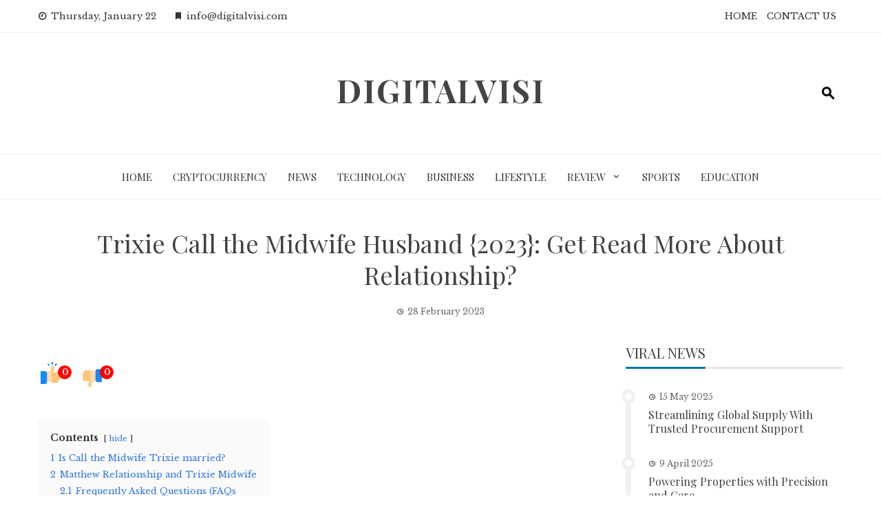

--- FILE ---
content_type: text/html; charset=UTF-8
request_url: https://digitalvisi.com/trixie-call-the-midwife-husband/
body_size: 19234
content:
<!DOCTYPE html>
<html lang="en-GB">

    <head>
        <meta charset="UTF-8">
        <meta name="viewport" content="width=device-width, initial-scale=1">
        <link rel="profile" href="http://gmpg.org/xfn/11">

        <meta name='robots' content='index, follow, max-image-preview:large, max-snippet:-1, max-video-preview:-1' />
	<style>img:is([sizes="auto" i], [sizes^="auto," i]) { contain-intrinsic-size: 3000px 1500px }</style>
	
	<!-- This site is optimized with the Yoast SEO plugin v26.8 - https://yoast.com/product/yoast-seo-wordpress/ -->
	<title>Trixie Call the Midwife Husband {2023}: Get Read More About Relationship?</title>
	<link rel="canonical" href="https://digitalvisi.com/trixie-call-the-midwife-husband/" />
	<meta property="og:locale" content="en_GB" />
	<meta property="og:type" content="article" />
	<meta property="og:title" content="Trixie Call the Midwife Husband {2023}: Get Read More About Relationship?" />
	<meta property="og:description" content="Contents hide 1 Is Call the Midwife Trixie married? 2 Matthew Relationship and Trixie Midwife 2.1 Frequently Asked Questions (FAQs Trixie Call the Midwife Husband: Call the Midwife, a British drama collection, is fashionable. It follows the lives and work of midwives within the East End London within the Nineteen Fifties and Nineteen Sixties. Helen George [&hellip;]" />
	<meta property="og:url" content="https://digitalvisi.com/trixie-call-the-midwife-husband/" />
	<meta property="og:site_name" content="DigitalVisi" />
	<meta property="article:published_time" content="2023-02-28T09:21:11+00:00" />
	<meta property="og:image" content="https://digitalvisi.com/wp-content/uploads/2023/02/Trixie-Call-the-Midwife-Husband.png" />
	<meta property="og:image:width" content="600" />
	<meta property="og:image:height" content="333" />
	<meta property="og:image:type" content="image/png" />
	<meta name="author" content="Thompson" />
	<meta name="twitter:card" content="summary_large_image" />
	<meta name="twitter:label1" content="Written by" />
	<meta name="twitter:data1" content="Thompson" />
	<meta name="twitter:label2" content="Estimated reading time" />
	<meta name="twitter:data2" content="2 minutes" />
	<script type="application/ld+json" class="yoast-schema-graph">{"@context":"https://schema.org","@graph":[{"@type":"Article","@id":"https://digitalvisi.com/trixie-call-the-midwife-husband/#article","isPartOf":{"@id":"https://digitalvisi.com/trixie-call-the-midwife-husband/"},"author":{"name":"Thompson","@id":"https://digitalvisi.com/#/schema/person/a5ae1e75a21ce3268dac6db8ed77d4ff"},"headline":"Trixie Call the Midwife Husband {2023}: Get Read More About Relationship?","datePublished":"2023-02-28T09:21:11+00:00","mainEntityOfPage":{"@id":"https://digitalvisi.com/trixie-call-the-midwife-husband/"},"wordCount":439,"commentCount":0,"image":{"@id":"https://digitalvisi.com/trixie-call-the-midwife-husband/#primaryimage"},"thumbnailUrl":"https://digitalvisi.com/wp-content/uploads/2023/02/Trixie-Call-the-Midwife-Husband.png","articleSection":["News"],"inLanguage":"en-GB","potentialAction":[{"@type":"CommentAction","name":"Comment","target":["https://digitalvisi.com/trixie-call-the-midwife-husband/#respond"]}]},{"@type":"WebPage","@id":"https://digitalvisi.com/trixie-call-the-midwife-husband/","url":"https://digitalvisi.com/trixie-call-the-midwife-husband/","name":"Trixie Call the Midwife Husband {2023}: Get Read More About Relationship?","isPartOf":{"@id":"https://digitalvisi.com/#website"},"primaryImageOfPage":{"@id":"https://digitalvisi.com/trixie-call-the-midwife-husband/#primaryimage"},"image":{"@id":"https://digitalvisi.com/trixie-call-the-midwife-husband/#primaryimage"},"thumbnailUrl":"https://digitalvisi.com/wp-content/uploads/2023/02/Trixie-Call-the-Midwife-Husband.png","datePublished":"2023-02-28T09:21:11+00:00","author":{"@id":"https://digitalvisi.com/#/schema/person/a5ae1e75a21ce3268dac6db8ed77d4ff"},"breadcrumb":{"@id":"https://digitalvisi.com/trixie-call-the-midwife-husband/#breadcrumb"},"inLanguage":"en-GB","potentialAction":[{"@type":"ReadAction","target":["https://digitalvisi.com/trixie-call-the-midwife-husband/"]}]},{"@type":"ImageObject","inLanguage":"en-GB","@id":"https://digitalvisi.com/trixie-call-the-midwife-husband/#primaryimage","url":"https://digitalvisi.com/wp-content/uploads/2023/02/Trixie-Call-the-Midwife-Husband.png","contentUrl":"https://digitalvisi.com/wp-content/uploads/2023/02/Trixie-Call-the-Midwife-Husband.png","width":600,"height":333,"caption":"Trixie Call the Midwife Husband"},{"@type":"BreadcrumbList","@id":"https://digitalvisi.com/trixie-call-the-midwife-husband/#breadcrumb","itemListElement":[{"@type":"ListItem","position":1,"name":"Home","item":"https://digitalvisi.com/"},{"@type":"ListItem","position":2,"name":"Trixie Call the Midwife Husband {2023}: Get Read More About Relationship?"}]},{"@type":"WebSite","@id":"https://digitalvisi.com/#website","url":"https://digitalvisi.com/","name":"DigitalVisi","description":"","potentialAction":[{"@type":"SearchAction","target":{"@type":"EntryPoint","urlTemplate":"https://digitalvisi.com/?s={search_term_string}"},"query-input":{"@type":"PropertyValueSpecification","valueRequired":true,"valueName":"search_term_string"}}],"inLanguage":"en-GB"},{"@type":"Person","@id":"https://digitalvisi.com/#/schema/person/a5ae1e75a21ce3268dac6db8ed77d4ff","name":"Thompson","image":{"@type":"ImageObject","inLanguage":"en-GB","@id":"https://digitalvisi.com/#/schema/person/image/","url":"https://secure.gravatar.com/avatar/f41e93d140e9a5578dbff137d48e44bade27a6929e835e2a4b4bc4a29f11102e?s=96&d=mm&r=g","contentUrl":"https://secure.gravatar.com/avatar/f41e93d140e9a5578dbff137d48e44bade27a6929e835e2a4b4bc4a29f11102e?s=96&d=mm&r=g","caption":"Thompson"},"url":"https://digitalvisi.com/author/thompson/"}]}</script>
	<!-- / Yoast SEO plugin. -->


<link rel='dns-prefetch' href='//fonts.googleapis.com' />
<link rel="alternate" type="application/rss+xml" title="DigitalVisi &raquo; Feed" href="https://digitalvisi.com/feed/" />
<link rel="alternate" type="application/rss+xml" title="DigitalVisi &raquo; Comments Feed" href="https://digitalvisi.com/comments/feed/" />
<link rel="alternate" type="application/rss+xml" title="DigitalVisi &raquo; Trixie Call the Midwife Husband {2023}: Get Read More About Relationship? Comments Feed" href="https://digitalvisi.com/trixie-call-the-midwife-husband/feed/" />
<script>
window._wpemojiSettings = {"baseUrl":"https:\/\/s.w.org\/images\/core\/emoji\/16.0.1\/72x72\/","ext":".png","svgUrl":"https:\/\/s.w.org\/images\/core\/emoji\/16.0.1\/svg\/","svgExt":".svg","source":{"concatemoji":"https:\/\/digitalvisi.com\/wp-includes\/js\/wp-emoji-release.min.js?ver=6.8.3"}};
/*! This file is auto-generated */
!function(s,n){var o,i,e;function c(e){try{var t={supportTests:e,timestamp:(new Date).valueOf()};sessionStorage.setItem(o,JSON.stringify(t))}catch(e){}}function p(e,t,n){e.clearRect(0,0,e.canvas.width,e.canvas.height),e.fillText(t,0,0);var t=new Uint32Array(e.getImageData(0,0,e.canvas.width,e.canvas.height).data),a=(e.clearRect(0,0,e.canvas.width,e.canvas.height),e.fillText(n,0,0),new Uint32Array(e.getImageData(0,0,e.canvas.width,e.canvas.height).data));return t.every(function(e,t){return e===a[t]})}function u(e,t){e.clearRect(0,0,e.canvas.width,e.canvas.height),e.fillText(t,0,0);for(var n=e.getImageData(16,16,1,1),a=0;a<n.data.length;a++)if(0!==n.data[a])return!1;return!0}function f(e,t,n,a){switch(t){case"flag":return n(e,"\ud83c\udff3\ufe0f\u200d\u26a7\ufe0f","\ud83c\udff3\ufe0f\u200b\u26a7\ufe0f")?!1:!n(e,"\ud83c\udde8\ud83c\uddf6","\ud83c\udde8\u200b\ud83c\uddf6")&&!n(e,"\ud83c\udff4\udb40\udc67\udb40\udc62\udb40\udc65\udb40\udc6e\udb40\udc67\udb40\udc7f","\ud83c\udff4\u200b\udb40\udc67\u200b\udb40\udc62\u200b\udb40\udc65\u200b\udb40\udc6e\u200b\udb40\udc67\u200b\udb40\udc7f");case"emoji":return!a(e,"\ud83e\udedf")}return!1}function g(e,t,n,a){var r="undefined"!=typeof WorkerGlobalScope&&self instanceof WorkerGlobalScope?new OffscreenCanvas(300,150):s.createElement("canvas"),o=r.getContext("2d",{willReadFrequently:!0}),i=(o.textBaseline="top",o.font="600 32px Arial",{});return e.forEach(function(e){i[e]=t(o,e,n,a)}),i}function t(e){var t=s.createElement("script");t.src=e,t.defer=!0,s.head.appendChild(t)}"undefined"!=typeof Promise&&(o="wpEmojiSettingsSupports",i=["flag","emoji"],n.supports={everything:!0,everythingExceptFlag:!0},e=new Promise(function(e){s.addEventListener("DOMContentLoaded",e,{once:!0})}),new Promise(function(t){var n=function(){try{var e=JSON.parse(sessionStorage.getItem(o));if("object"==typeof e&&"number"==typeof e.timestamp&&(new Date).valueOf()<e.timestamp+604800&&"object"==typeof e.supportTests)return e.supportTests}catch(e){}return null}();if(!n){if("undefined"!=typeof Worker&&"undefined"!=typeof OffscreenCanvas&&"undefined"!=typeof URL&&URL.createObjectURL&&"undefined"!=typeof Blob)try{var e="postMessage("+g.toString()+"("+[JSON.stringify(i),f.toString(),p.toString(),u.toString()].join(",")+"));",a=new Blob([e],{type:"text/javascript"}),r=new Worker(URL.createObjectURL(a),{name:"wpTestEmojiSupports"});return void(r.onmessage=function(e){c(n=e.data),r.terminate(),t(n)})}catch(e){}c(n=g(i,f,p,u))}t(n)}).then(function(e){for(var t in e)n.supports[t]=e[t],n.supports.everything=n.supports.everything&&n.supports[t],"flag"!==t&&(n.supports.everythingExceptFlag=n.supports.everythingExceptFlag&&n.supports[t]);n.supports.everythingExceptFlag=n.supports.everythingExceptFlag&&!n.supports.flag,n.DOMReady=!1,n.readyCallback=function(){n.DOMReady=!0}}).then(function(){return e}).then(function(){var e;n.supports.everything||(n.readyCallback(),(e=n.source||{}).concatemoji?t(e.concatemoji):e.wpemoji&&e.twemoji&&(t(e.twemoji),t(e.wpemoji)))}))}((window,document),window._wpemojiSettings);
</script>

<style id='wp-emoji-styles-inline-css'>

	img.wp-smiley, img.emoji {
		display: inline !important;
		border: none !important;
		box-shadow: none !important;
		height: 1em !important;
		width: 1em !important;
		margin: 0 0.07em !important;
		vertical-align: -0.1em !important;
		background: none !important;
		padding: 0 !important;
	}
</style>
<link rel='stylesheet' id='wp-block-library-css' href='https://digitalvisi.com/wp-includes/css/dist/block-library/style.min.css?ver=6.8.3' media='all' />
<style id='wp-block-library-theme-inline-css'>
.wp-block-audio :where(figcaption){color:#555;font-size:13px;text-align:center}.is-dark-theme .wp-block-audio :where(figcaption){color:#ffffffa6}.wp-block-audio{margin:0 0 1em}.wp-block-code{border:1px solid #ccc;border-radius:4px;font-family:Menlo,Consolas,monaco,monospace;padding:.8em 1em}.wp-block-embed :where(figcaption){color:#555;font-size:13px;text-align:center}.is-dark-theme .wp-block-embed :where(figcaption){color:#ffffffa6}.wp-block-embed{margin:0 0 1em}.blocks-gallery-caption{color:#555;font-size:13px;text-align:center}.is-dark-theme .blocks-gallery-caption{color:#ffffffa6}:root :where(.wp-block-image figcaption){color:#555;font-size:13px;text-align:center}.is-dark-theme :root :where(.wp-block-image figcaption){color:#ffffffa6}.wp-block-image{margin:0 0 1em}.wp-block-pullquote{border-bottom:4px solid;border-top:4px solid;color:currentColor;margin-bottom:1.75em}.wp-block-pullquote cite,.wp-block-pullquote footer,.wp-block-pullquote__citation{color:currentColor;font-size:.8125em;font-style:normal;text-transform:uppercase}.wp-block-quote{border-left:.25em solid;margin:0 0 1.75em;padding-left:1em}.wp-block-quote cite,.wp-block-quote footer{color:currentColor;font-size:.8125em;font-style:normal;position:relative}.wp-block-quote:where(.has-text-align-right){border-left:none;border-right:.25em solid;padding-left:0;padding-right:1em}.wp-block-quote:where(.has-text-align-center){border:none;padding-left:0}.wp-block-quote.is-large,.wp-block-quote.is-style-large,.wp-block-quote:where(.is-style-plain){border:none}.wp-block-search .wp-block-search__label{font-weight:700}.wp-block-search__button{border:1px solid #ccc;padding:.375em .625em}:where(.wp-block-group.has-background){padding:1.25em 2.375em}.wp-block-separator.has-css-opacity{opacity:.4}.wp-block-separator{border:none;border-bottom:2px solid;margin-left:auto;margin-right:auto}.wp-block-separator.has-alpha-channel-opacity{opacity:1}.wp-block-separator:not(.is-style-wide):not(.is-style-dots){width:100px}.wp-block-separator.has-background:not(.is-style-dots){border-bottom:none;height:1px}.wp-block-separator.has-background:not(.is-style-wide):not(.is-style-dots){height:2px}.wp-block-table{margin:0 0 1em}.wp-block-table td,.wp-block-table th{word-break:normal}.wp-block-table :where(figcaption){color:#555;font-size:13px;text-align:center}.is-dark-theme .wp-block-table :where(figcaption){color:#ffffffa6}.wp-block-video :where(figcaption){color:#555;font-size:13px;text-align:center}.is-dark-theme .wp-block-video :where(figcaption){color:#ffffffa6}.wp-block-video{margin:0 0 1em}:root :where(.wp-block-template-part.has-background){margin-bottom:0;margin-top:0;padding:1.25em 2.375em}
</style>
<style id='global-styles-inline-css'>
:root{--wp--preset--aspect-ratio--square: 1;--wp--preset--aspect-ratio--4-3: 4/3;--wp--preset--aspect-ratio--3-4: 3/4;--wp--preset--aspect-ratio--3-2: 3/2;--wp--preset--aspect-ratio--2-3: 2/3;--wp--preset--aspect-ratio--16-9: 16/9;--wp--preset--aspect-ratio--9-16: 9/16;--wp--preset--color--black: #000000;--wp--preset--color--cyan-bluish-gray: #abb8c3;--wp--preset--color--white: #ffffff;--wp--preset--color--pale-pink: #f78da7;--wp--preset--color--vivid-red: #cf2e2e;--wp--preset--color--luminous-vivid-orange: #ff6900;--wp--preset--color--luminous-vivid-amber: #fcb900;--wp--preset--color--light-green-cyan: #7bdcb5;--wp--preset--color--vivid-green-cyan: #00d084;--wp--preset--color--pale-cyan-blue: #8ed1fc;--wp--preset--color--vivid-cyan-blue: #0693e3;--wp--preset--color--vivid-purple: #9b51e0;--wp--preset--gradient--vivid-cyan-blue-to-vivid-purple: linear-gradient(135deg,rgba(6,147,227,1) 0%,rgb(155,81,224) 100%);--wp--preset--gradient--light-green-cyan-to-vivid-green-cyan: linear-gradient(135deg,rgb(122,220,180) 0%,rgb(0,208,130) 100%);--wp--preset--gradient--luminous-vivid-amber-to-luminous-vivid-orange: linear-gradient(135deg,rgba(252,185,0,1) 0%,rgba(255,105,0,1) 100%);--wp--preset--gradient--luminous-vivid-orange-to-vivid-red: linear-gradient(135deg,rgba(255,105,0,1) 0%,rgb(207,46,46) 100%);--wp--preset--gradient--very-light-gray-to-cyan-bluish-gray: linear-gradient(135deg,rgb(238,238,238) 0%,rgb(169,184,195) 100%);--wp--preset--gradient--cool-to-warm-spectrum: linear-gradient(135deg,rgb(74,234,220) 0%,rgb(151,120,209) 20%,rgb(207,42,186) 40%,rgb(238,44,130) 60%,rgb(251,105,98) 80%,rgb(254,248,76) 100%);--wp--preset--gradient--blush-light-purple: linear-gradient(135deg,rgb(255,206,236) 0%,rgb(152,150,240) 100%);--wp--preset--gradient--blush-bordeaux: linear-gradient(135deg,rgb(254,205,165) 0%,rgb(254,45,45) 50%,rgb(107,0,62) 100%);--wp--preset--gradient--luminous-dusk: linear-gradient(135deg,rgb(255,203,112) 0%,rgb(199,81,192) 50%,rgb(65,88,208) 100%);--wp--preset--gradient--pale-ocean: linear-gradient(135deg,rgb(255,245,203) 0%,rgb(182,227,212) 50%,rgb(51,167,181) 100%);--wp--preset--gradient--electric-grass: linear-gradient(135deg,rgb(202,248,128) 0%,rgb(113,206,126) 100%);--wp--preset--gradient--midnight: linear-gradient(135deg,rgb(2,3,129) 0%,rgb(40,116,252) 100%);--wp--preset--font-size--small: 0.9rem;--wp--preset--font-size--medium: 1.05rem;--wp--preset--font-size--large: clamp(1.39rem, 1.39rem + ((1vw - 0.2rem) * 0.836), 1.85rem);--wp--preset--font-size--x-large: clamp(1.85rem, 1.85rem + ((1vw - 0.2rem) * 1.182), 2.5rem);--wp--preset--font-size--xx-large: clamp(2.5rem, 2.5rem + ((1vw - 0.2rem) * 1.4), 3.27rem);--wp--preset--spacing--20: 0.44rem;--wp--preset--spacing--30: 0.67rem;--wp--preset--spacing--40: 1rem;--wp--preset--spacing--50: 1.5rem;--wp--preset--spacing--60: 2.25rem;--wp--preset--spacing--70: 3.38rem;--wp--preset--spacing--80: 5.06rem;--wp--preset--shadow--natural: 6px 6px 9px rgba(0, 0, 0, 0.2);--wp--preset--shadow--deep: 12px 12px 50px rgba(0, 0, 0, 0.4);--wp--preset--shadow--sharp: 6px 6px 0px rgba(0, 0, 0, 0.2);--wp--preset--shadow--outlined: 6px 6px 0px -3px rgba(255, 255, 255, 1), 6px 6px rgba(0, 0, 0, 1);--wp--preset--shadow--crisp: 6px 6px 0px rgba(0, 0, 0, 1);}:root { --wp--style--global--content-size: 1100px;--wp--style--global--wide-size: 1200px; }:where(body) { margin: 0; }.wp-site-blocks > .alignleft { float: left; margin-right: 2em; }.wp-site-blocks > .alignright { float: right; margin-left: 2em; }.wp-site-blocks > .aligncenter { justify-content: center; margin-left: auto; margin-right: auto; }:where(.wp-site-blocks) > * { margin-block-start: 24px; margin-block-end: 0; }:where(.wp-site-blocks) > :first-child { margin-block-start: 0; }:where(.wp-site-blocks) > :last-child { margin-block-end: 0; }:root { --wp--style--block-gap: 24px; }:root :where(.is-layout-flow) > :first-child{margin-block-start: 0;}:root :where(.is-layout-flow) > :last-child{margin-block-end: 0;}:root :where(.is-layout-flow) > *{margin-block-start: 24px;margin-block-end: 0;}:root :where(.is-layout-constrained) > :first-child{margin-block-start: 0;}:root :where(.is-layout-constrained) > :last-child{margin-block-end: 0;}:root :where(.is-layout-constrained) > *{margin-block-start: 24px;margin-block-end: 0;}:root :where(.is-layout-flex){gap: 24px;}:root :where(.is-layout-grid){gap: 24px;}.is-layout-flow > .alignleft{float: left;margin-inline-start: 0;margin-inline-end: 2em;}.is-layout-flow > .alignright{float: right;margin-inline-start: 2em;margin-inline-end: 0;}.is-layout-flow > .aligncenter{margin-left: auto !important;margin-right: auto !important;}.is-layout-constrained > .alignleft{float: left;margin-inline-start: 0;margin-inline-end: 2em;}.is-layout-constrained > .alignright{float: right;margin-inline-start: 2em;margin-inline-end: 0;}.is-layout-constrained > .aligncenter{margin-left: auto !important;margin-right: auto !important;}.is-layout-constrained > :where(:not(.alignleft):not(.alignright):not(.alignfull)){max-width: var(--wp--style--global--content-size);margin-left: auto !important;margin-right: auto !important;}.is-layout-constrained > .alignwide{max-width: var(--wp--style--global--wide-size);}body .is-layout-flex{display: flex;}.is-layout-flex{flex-wrap: wrap;align-items: center;}.is-layout-flex > :is(*, div){margin: 0;}body .is-layout-grid{display: grid;}.is-layout-grid > :is(*, div){margin: 0;}body{padding-top: 0px;padding-right: 0px;padding-bottom: 0px;padding-left: 0px;}:root :where(.wp-element-button, .wp-block-button__link){background-color: #32373c;border-width: 0;color: #fff;font-family: inherit;font-size: inherit;line-height: inherit;padding: calc(0.667em + 2px) calc(1.333em + 2px);text-decoration: none;}.has-black-color{color: var(--wp--preset--color--black) !important;}.has-cyan-bluish-gray-color{color: var(--wp--preset--color--cyan-bluish-gray) !important;}.has-white-color{color: var(--wp--preset--color--white) !important;}.has-pale-pink-color{color: var(--wp--preset--color--pale-pink) !important;}.has-vivid-red-color{color: var(--wp--preset--color--vivid-red) !important;}.has-luminous-vivid-orange-color{color: var(--wp--preset--color--luminous-vivid-orange) !important;}.has-luminous-vivid-amber-color{color: var(--wp--preset--color--luminous-vivid-amber) !important;}.has-light-green-cyan-color{color: var(--wp--preset--color--light-green-cyan) !important;}.has-vivid-green-cyan-color{color: var(--wp--preset--color--vivid-green-cyan) !important;}.has-pale-cyan-blue-color{color: var(--wp--preset--color--pale-cyan-blue) !important;}.has-vivid-cyan-blue-color{color: var(--wp--preset--color--vivid-cyan-blue) !important;}.has-vivid-purple-color{color: var(--wp--preset--color--vivid-purple) !important;}.has-black-background-color{background-color: var(--wp--preset--color--black) !important;}.has-cyan-bluish-gray-background-color{background-color: var(--wp--preset--color--cyan-bluish-gray) !important;}.has-white-background-color{background-color: var(--wp--preset--color--white) !important;}.has-pale-pink-background-color{background-color: var(--wp--preset--color--pale-pink) !important;}.has-vivid-red-background-color{background-color: var(--wp--preset--color--vivid-red) !important;}.has-luminous-vivid-orange-background-color{background-color: var(--wp--preset--color--luminous-vivid-orange) !important;}.has-luminous-vivid-amber-background-color{background-color: var(--wp--preset--color--luminous-vivid-amber) !important;}.has-light-green-cyan-background-color{background-color: var(--wp--preset--color--light-green-cyan) !important;}.has-vivid-green-cyan-background-color{background-color: var(--wp--preset--color--vivid-green-cyan) !important;}.has-pale-cyan-blue-background-color{background-color: var(--wp--preset--color--pale-cyan-blue) !important;}.has-vivid-cyan-blue-background-color{background-color: var(--wp--preset--color--vivid-cyan-blue) !important;}.has-vivid-purple-background-color{background-color: var(--wp--preset--color--vivid-purple) !important;}.has-black-border-color{border-color: var(--wp--preset--color--black) !important;}.has-cyan-bluish-gray-border-color{border-color: var(--wp--preset--color--cyan-bluish-gray) !important;}.has-white-border-color{border-color: var(--wp--preset--color--white) !important;}.has-pale-pink-border-color{border-color: var(--wp--preset--color--pale-pink) !important;}.has-vivid-red-border-color{border-color: var(--wp--preset--color--vivid-red) !important;}.has-luminous-vivid-orange-border-color{border-color: var(--wp--preset--color--luminous-vivid-orange) !important;}.has-luminous-vivid-amber-border-color{border-color: var(--wp--preset--color--luminous-vivid-amber) !important;}.has-light-green-cyan-border-color{border-color: var(--wp--preset--color--light-green-cyan) !important;}.has-vivid-green-cyan-border-color{border-color: var(--wp--preset--color--vivid-green-cyan) !important;}.has-pale-cyan-blue-border-color{border-color: var(--wp--preset--color--pale-cyan-blue) !important;}.has-vivid-cyan-blue-border-color{border-color: var(--wp--preset--color--vivid-cyan-blue) !important;}.has-vivid-purple-border-color{border-color: var(--wp--preset--color--vivid-purple) !important;}.has-vivid-cyan-blue-to-vivid-purple-gradient-background{background: var(--wp--preset--gradient--vivid-cyan-blue-to-vivid-purple) !important;}.has-light-green-cyan-to-vivid-green-cyan-gradient-background{background: var(--wp--preset--gradient--light-green-cyan-to-vivid-green-cyan) !important;}.has-luminous-vivid-amber-to-luminous-vivid-orange-gradient-background{background: var(--wp--preset--gradient--luminous-vivid-amber-to-luminous-vivid-orange) !important;}.has-luminous-vivid-orange-to-vivid-red-gradient-background{background: var(--wp--preset--gradient--luminous-vivid-orange-to-vivid-red) !important;}.has-very-light-gray-to-cyan-bluish-gray-gradient-background{background: var(--wp--preset--gradient--very-light-gray-to-cyan-bluish-gray) !important;}.has-cool-to-warm-spectrum-gradient-background{background: var(--wp--preset--gradient--cool-to-warm-spectrum) !important;}.has-blush-light-purple-gradient-background{background: var(--wp--preset--gradient--blush-light-purple) !important;}.has-blush-bordeaux-gradient-background{background: var(--wp--preset--gradient--blush-bordeaux) !important;}.has-luminous-dusk-gradient-background{background: var(--wp--preset--gradient--luminous-dusk) !important;}.has-pale-ocean-gradient-background{background: var(--wp--preset--gradient--pale-ocean) !important;}.has-electric-grass-gradient-background{background: var(--wp--preset--gradient--electric-grass) !important;}.has-midnight-gradient-background{background: var(--wp--preset--gradient--midnight) !important;}.has-small-font-size{font-size: var(--wp--preset--font-size--small) !important;}.has-medium-font-size{font-size: var(--wp--preset--font-size--medium) !important;}.has-large-font-size{font-size: var(--wp--preset--font-size--large) !important;}.has-x-large-font-size{font-size: var(--wp--preset--font-size--x-large) !important;}.has-xx-large-font-size{font-size: var(--wp--preset--font-size--xx-large) !important;}
:root :where(.wp-block-pullquote){font-size: clamp(0.984em, 0.984rem + ((1vw - 0.2em) * 0.938), 1.5em);line-height: 1.6;}
</style>
<link rel='stylesheet' id='contact-form-7-css' href='https://digitalvisi.com/wp-content/plugins/contact-form-7/includes/css/styles.css?ver=6.1.4' media='all' />
<link rel='stylesheet' id='viral-news-style-css' href='https://digitalvisi.com/wp-content/themes/viral-news/style.css?ver=1.4.96' media='all' />
<style id='viral-news-style-inline-css'>
:root{--viral-news-template-color:#0078af;--viral-news-header-image:url();--viral-news-header-padding:50px 0}
</style>
<link rel='stylesheet' id='twittericon-css' href='https://digitalvisi.com/wp-content/themes/viral-news/css/twittericon.css?ver=1.4.96' media='all' />
<link rel='stylesheet' id='materialdesignicons-css' href='https://digitalvisi.com/wp-content/themes/viral-news/css/materialdesignicons.css?ver=1.4.96' media='all' />
<link rel='stylesheet' id='owl-carousel-css' href='https://digitalvisi.com/wp-content/themes/viral-news/css/owl.carousel.css?ver=1.4.96' media='all' />
<link rel='stylesheet' id='viral-news-fonts-css' href='https://fonts.googleapis.com/css?family=Playfair+Display%3A400%2C500%2C600%2C700%2C800%2C900%2C400i%2C500i%2C600i%2C700i%2C800i%2C900i%7CLibre+Baskerville%3A400%2C400i%2C700&#038;subset=latin%2Clatin-ext&#038;display=swap' media='all' />
<link rel='stylesheet' id='booster-extension-social-icons-css' href='https://digitalvisi.com/wp-content/plugins/booster-extension/assets/css/social-icons.min.css?ver=6.8.3' media='all' />
<link rel='stylesheet' id='booster-extension-style-css' href='https://digitalvisi.com/wp-content/plugins/booster-extension/assets/css/style.css?ver=6.8.3' media='all' />
<link rel='stylesheet' id='wpgdprc-front-css-css' href='https://digitalvisi.com/wp-content/plugins/wp-gdpr-compliance/Assets/css/front.css?ver=1707241636' media='all' />
<style id='wpgdprc-front-css-inline-css'>
:root{--wp-gdpr--bar--background-color: #000000;--wp-gdpr--bar--color: #ffffff;--wp-gdpr--button--background-color: #000000;--wp-gdpr--button--background-color--darken: #000000;--wp-gdpr--button--color: #ffffff;}
</style>
<link rel='stylesheet' id='lwptoc-main-css' href='https://digitalvisi.com/wp-content/plugins/luckywp-table-of-contents/front/assets/main.min.css?ver=2.1.11' media='all' />
<script src="https://digitalvisi.com/wp-includes/js/jquery/jquery.min.js?ver=3.7.1" id="jquery-core-js"></script>
<script src="https://digitalvisi.com/wp-includes/js/jquery/jquery-migrate.min.js?ver=3.4.1" id="jquery-migrate-js"></script>
<script id="wpgdprc-front-js-js-extra">
var wpgdprcFront = {"ajaxUrl":"https:\/\/digitalvisi.com\/wp-admin\/admin-ajax.php","ajaxNonce":"477da8942d","ajaxArg":"security","pluginPrefix":"wpgdprc","blogId":"1","isMultiSite":"","locale":"en_GB","showSignUpModal":"","showFormModal":"","cookieName":"wpgdprc-consent","consentVersion":"","path":"\/","prefix":"wpgdprc"};
</script>
<script src="https://digitalvisi.com/wp-content/plugins/wp-gdpr-compliance/Assets/js/front.min.js?ver=1707241636" id="wpgdprc-front-js-js"></script>
<script src="https://digitalvisi.com/wp-content/plugins/luckywp-table-of-contents/front/assets/main.min.js?ver=2.1.11" id="lwptoc-main-js"></script>
<link rel="https://api.w.org/" href="https://digitalvisi.com/wp-json/" /><link rel="alternate" title="JSON" type="application/json" href="https://digitalvisi.com/wp-json/wp/v2/posts/44084" /><link rel="EditURI" type="application/rsd+xml" title="RSD" href="https://digitalvisi.com/xmlrpc.php?rsd" />
<meta name="generator" content="WordPress 6.8.3" />
<link rel='shortlink' href='https://digitalvisi.com/?p=44084' />
<link rel="alternate" title="oEmbed (JSON)" type="application/json+oembed" href="https://digitalvisi.com/wp-json/oembed/1.0/embed?url=https%3A%2F%2Fdigitalvisi.com%2Ftrixie-call-the-midwife-husband%2F" />
<link rel="alternate" title="oEmbed (XML)" type="text/xml+oembed" href="https://digitalvisi.com/wp-json/oembed/1.0/embed?url=https%3A%2F%2Fdigitalvisi.com%2Ftrixie-call-the-midwife-husband%2F&#038;format=xml" />
<link rel="icon" href="https://digitalvisi.com/wp-content/uploads/2022/11/cropped-939735_d_disqus-icon_icon-32x32.png" sizes="32x32" />
<link rel="icon" href="https://digitalvisi.com/wp-content/uploads/2022/11/cropped-939735_d_disqus-icon_icon-192x192.png" sizes="192x192" />
<link rel="apple-touch-icon" href="https://digitalvisi.com/wp-content/uploads/2022/11/cropped-939735_d_disqus-icon_icon-180x180.png" />
<meta name="msapplication-TileImage" content="https://digitalvisi.com/wp-content/uploads/2022/11/cropped-939735_d_disqus-icon_icon-270x270.png" />
    </head>

    <body class="wp-singular post-template-default single single-post postid-44084 single-format-standard wp-embed-responsive wp-theme-viral-news booster-extension group-blog viral-news-right-sidebar">
                <div id="vn-page">
            <a class="skip-link screen-reader-text" href="#vn-content">Skip to content</a>
                        <header id="vn-masthead" class="vn-site-header" >
                                    <div class="vn-top-header vn-light">
                        <div class="vn-container">
                            <div class="vn-top-left-header">
                                <span><i class="mdi-clock-time-nine-outline"></i>Thursday, January 22</span><span><i class="mdi-bookmark"></i>info@digitalvisi.com</span>                            </div>

                            <div class="vn-top-right-header">
                                <div class="vn-top-menu"><ul id="menu-top" class="vn-clearfix"><li id="menu-item-35071" class="menu-item menu-item-type-custom menu-item-object-custom menu-item-home menu-item-35071"><a href="https://digitalvisi.com/">HOME</a></li>
<li id="menu-item-35070" class="menu-item menu-item-type-custom menu-item-object-custom menu-item-35070"><a href="https://digitalvisi.com/contact-us/">CONTACT US</a></li>
</ul></div>                            </div>
                        </div>
                    </div>
                
                <div class="vn-header vn-black">
                    <div class="vn-container">
                        <div class="vn-header-social-icons"></div>            <div id="vn-site-branding">
                                        <p class="vn-site-title"><a href="https://digitalvisi.com/" rel="home">DigitalVisi</a></p>
                                        <p class="vn-site-description"><a href="https://digitalvisi.com/" rel="home"></a></p>
                            </div><!-- .site-branding -->
            <div class="vn-header-search" ><span><i class="mdi-magnify"></i></span></div>                    </div>
                </div>

                                    <nav id="vn-site-navigation" class="vn-main-navigation vn-light">
                        <div class="vn-container">
                            <div class="vn-header-search"><span ><i class="mdi-magnify"></i></span></div>

                            <a href="#" class="vn-toggle-menu"><span></span></a>
                            <div class="vn-menu vn-clearfix"><ul id="menu-top-menu" class="vn-clearfix"><li id="menu-item-1950" class="menu-item menu-item-type-custom menu-item-object-custom menu-item-home menu-item-1950"><a href="https://digitalvisi.com/">Home</a></li>
<li id="menu-item-34685" class="menu-item menu-item-type-taxonomy menu-item-object-category menu-item-34685"><a href="https://digitalvisi.com/category/cryptocurrency/">Cryptocurrency</a></li>
<li id="menu-item-34686" class="menu-item menu-item-type-taxonomy menu-item-object-category current-post-ancestor current-menu-parent current-post-parent menu-item-34686"><a href="https://digitalvisi.com/category/news/">News</a></li>
<li id="menu-item-34687" class="menu-item menu-item-type-taxonomy menu-item-object-category menu-item-34687"><a href="https://digitalvisi.com/category/technology/">Technology</a></li>
<li id="menu-item-34688" class="menu-item menu-item-type-taxonomy menu-item-object-category menu-item-34688"><a href="https://digitalvisi.com/category/business/">Business</a></li>
<li id="menu-item-34689" class="menu-item menu-item-type-taxonomy menu-item-object-category menu-item-34689"><a href="https://digitalvisi.com/category/lifestyle/">LifeStyle</a></li>
<li id="menu-item-35072" class="menu-item menu-item-type-taxonomy menu-item-object-category menu-item-has-children menu-item-35072"><a href="https://digitalvisi.com/category/review/">Review</a>
<ul class="sub-menu">
	<li id="menu-item-35073" class="menu-item menu-item-type-taxonomy menu-item-object-category menu-item-35073"><a href="https://digitalvisi.com/category/product-review/">Product Review</a></li>
	<li id="menu-item-35074" class="menu-item menu-item-type-taxonomy menu-item-object-category menu-item-35074"><a href="https://digitalvisi.com/category/website-review/">Website Review</a></li>
</ul>
</li>
<li id="menu-item-35075" class="menu-item menu-item-type-taxonomy menu-item-object-category menu-item-35075"><a href="https://digitalvisi.com/category/sports/">Sports</a></li>
<li id="menu-item-35077" class="menu-item menu-item-type-taxonomy menu-item-object-category menu-item-35077"><a href="https://digitalvisi.com/category/education/">Education</a></li>
</ul></div>                        </div>
                    </nav>
                            </header>

            <div id="vn-content" class="vn-site-content">
<div class="vn-container">
                <header class="vn-main-header">
                <h1>Trixie Call the Midwife Husband {2023}: Get Read More About Relationship?</h1>                <div class="posted-on"><i class="mdi-clock-time-three-outline"></i><time class="entry-date published updated" datetime="2023-02-28T09:21:11+00:00">28 February 2023</time></div>            </header><!-- .entry-header -->
        
        <div class="vn-content-wrap vn-clearfix">
            <div id="primary" class="content-area">

                
<article id="post-44084" class="vn-article-content post-44084 post type-post status-publish format-standard has-post-thumbnail hentry category-news" >

    <div class="entry-content">

        
			<div class="twp-like-dislike-button twp-like-dislike-thumb">

				
				<span data-id="44084" id="twp-post-like" class="twp-post-like-dislike can-like">
		            <img src="https://digitalvisi.com/wp-content/plugins/booster-extension//assets/icon/thumbs-up.svg" />		        </span>

				<span class="twp-like-count">
		            0		        </span>

				
				<span data-id="44084" id="twp-post-dislike" class="twp-post-like-dislike can-dislike ">
		            <img src="https://digitalvisi.com/wp-content/plugins/booster-extension//assets/icon/thumbs-down.svg" />		            
		        </span>

				<span class="twp-dislike-count">
		            0		        </span>

			</div>

		<div class="lwptoc lwptoc-autoWidth lwptoc-baseItems lwptoc-light lwptoc-notInherit" data-smooth-scroll="1" data-smooth-scroll-offset="24"><div class="lwptoc_i">    <div class="lwptoc_header">
        <b class="lwptoc_title">Contents</b>                    <span class="lwptoc_toggle">
                <a href="#" class="lwptoc_toggle_label" data-label="show">hide</a>            </span>
            </div>
<div class="lwptoc_items lwptoc_items-visible">
    <div class="lwptoc_itemWrap"><div class="lwptoc_item">    <a href="#Is_Call_the_Midwife_Trixie_married">
                    <span class="lwptoc_item_number">1</span>
                <span class="lwptoc_item_label">Is Call the Midwife Trixie married?</span>
    </a>
    </div><div class="lwptoc_item">    <a href="#Matthew_Relationship_and_Trixie_Midwife">
                    <span class="lwptoc_item_number">2</span>
                <span class="lwptoc_item_label">Matthew Relationship and Trixie Midwife</span>
    </a>
    <div class="lwptoc_itemWrap"><div class="lwptoc_item">    <a href="#Frequently_Asked_Questions_FAQs">
                    <span class="lwptoc_item_number">2.1</span>
                <span class="lwptoc_item_label">Frequently Asked Questions (FAQs</span>
    </a>
    </div></div></div><div class="lwptoc_item">    <a href="#Share">
                    <span class="lwptoc_item_number">3</span>
                <span class="lwptoc_item_label">Share</span>
    </a>
    </div><div class="lwptoc_item">    <a href="#About_Post_Author">
                    <span class="lwptoc_item_number">4</span>
                <span class="lwptoc_item_label">About Post Author</span>
    </a>
    <div class="lwptoc_itemWrap"><div class="lwptoc_item">    <a href="#Thompson">
                    <span class="lwptoc_item_number">4.1</span>
                <span class="lwptoc_item_label">Thompson</span>
    </a>
    </div></div></div></div></div>
</div></div><div class="booster-block booster-read-block">
                <div class="twp-read-time">
                	<i class="booster-icon twp-clock"></i> <span>Read Time:</span>2 Minute, 10 Second                </div>

            </div><p>Trixie Call the Midwife Husband: Call the Midwife, a British drama collection, is fashionable. It follows the lives and work of midwives within the East End London within the Nineteen Fifties and Nineteen Sixties. Helen George performs Trixie Franklin, some of the liked characters on the present. Fans have been serious about Trixie’s private life through the years, and particularly her relationships with the opposite intercourse Source. We’ll be discussing the next matters on this article:</p>
<h2><span id="Is_Call_the_Midwife_Trixie_married"><strong>Is Call the Midwife Trixie married?</strong></span></h2>
<p>For years, followers of the present have speculated about Trixie’s marital standing. In Season 10, Trixie was in a relationship with Christopher Dockerill (a dentist). Their relationship ended rapidly and Trixie has been dwelling alone since Source. The Season 12 finale supplied a solution to the burning query: Is Trixie married? Yes!</p>
<p>Trixie and Matthew, performed by Oliver Rix, tied the knot in a surprising second. Fans had been ready eagerly for his or her marriage ceremony Source. The couple had been collectively for a while. It was stunning, and Trixie wore a surprising pink robe that left followers speaking for days.</p>
<h2><span id="Matthew_Relationship_and_Trixie_Midwife"><strong>Matthew Relationship and Trixie Midwife</strong></span></h2>
<p>Matthew and Trixie have had a long-lasting relationship. They met when Matthew was assigned to the identical clinic that Trixie in Season 7. Although they rapidly grew to become shut, Trixie was reluctant to be concerned with anybody once more after her dangerous relationship with Christopher Dockerill Source. Matthew persevered and gained Trixie’s belief together with his kindness and dedication to her.</p>
<p>We’ve seen Trixie &amp; Matthew battle via life, however their love has by no means wavered. The couple confronted their biggest problem in Season 11 when Trixie was recognized Source. Matthew stood beside Trixie all through her therapy and the connection grew stronger.</p>
<p>Trixie Call the midwife husband is now a identified reality. She is married to Matthew Source. Their relationship has grown and overcame many obstacles all through the years. Fans will all the time bear in mind their stunning marriage ceremony.</p>
<h3><span id="Frequently_Asked_Questions_FAQs"><strong>Frequently Asked Questions (FAQs</strong></span></h3>
<ul>
<li><strong>Who has Trixie fallen in love with whereas watching Call the Midwife?</strong></li>
</ul>
<p>Trixie fell in love with many characters from the present, together with Christopher Dockerill and Tom Hereward.</p>
<ul>
<li><strong>Who is Trixie going to fulfill on Call the Midwife with?</strong></li>
</ul>
<p>Oliver Rix performs Trixie and Matthew.</p>
<ul>
<li><strong>Trixie has kids with Call the Midwife</strong></li>
</ul>
<p>No, Trixie doesn’t have kids.</p>
<ul>
<li><strong>What occurred to Trixie, Call the Midwife?</strong></li>
</ul>
<p>Trixie was recognized in Season 11, with cervical most cancers. She obtained profitable therapy.</p>
<ul>
<li><strong>Who is Trixie on Call the Midwife</strong></li>
</ul>
<p>Helen George performs Trixie.</p>


		<div class=" twp-social-share  booster-clear">

						    <header class="twp-plugin-title twp-share-title">
			        <h2><span id="Share">Share</span></h2>
			    </header>
			
		    <div class="twp-share-container">
				<div class="twp-social-icons twp-social-facebook">										<a class="twp-icon-holder" rel="nofollow" onclick="twp_be_popup_new_window( event,'https://www.facebook.com/sharer/sharer.php?u=http://digitalvisi.com/trixie-call-the-midwife-husband/'); " href="https://www.facebook.com/sharer/sharer.php?u=http://digitalvisi.com/trixie-call-the-midwife-husband/">
			                                <span class="twp-social-count"><span class="booster-svg-icon"><svg class="booster-svg" aria-hidden="true" role="img" focusable="false" viewbox="0 0 24 24" xmlns="http://www.w3.org/2000/svg" width="24" height="24"><path fill="currentColor" d="M 23.25 9 L 15 9 L 15 0.75 C 15 0.335938 14.664062 0 14.25 0 L 9.75 0 C 9.335938 0 9 0.335938 9 0.75 L 9 9 L 0.75 9 C 0.335938 9 0 9.335938 0 9.75 L 0 14.25 C 0 14.664062 0.335938 15 0.75 15 L 9 15 L 9 23.25 C 9 23.664062 9.335938 24 9.75 24 L 14.25 24 C 14.664062 24 15 23.664062 15 23.25 L 15 15 L 23.25 15 C 23.664062 15 24 14.664062 24 14.25 L 24 9.75 C 24 9.335938 23.664062 9 23.25 9 Z M 23.25 9"></path></svg></span></span>												<span class="twp-share-media">

													<span class="twp-share-label">
                                                        <span class="booster-svg-icon"><svg class="booster-svg" aria-hidden="true" role="img" focusable="false" viewbox="0 0 24 24" xmlns="http://www.w3.org/2000/svg" width="24" height="24"><path fill="currentColor" d="M22.675 0h-21.35c-.732 0-1.325.593-1.325 1.325v21.351c0 .731.593 1.324 1.325 1.324h11.495v-9.294h-3.128v-3.622h3.128v-2.671c0-3.1 1.893-4.788 4.659-4.788 1.325 0 2.463.099 2.795.143v3.24l-1.918.001c-1.504 0-1.795.715-1.795 1.763v2.313h3.587l-.467 3.622h-3.12v9.293h6.116c.73 0 1.323-.593 1.323-1.325v-21.35c0-.732-.593-1.325-1.325-1.325z"></path></svg></span>
				                                        <span class="twp-label-title">
				                                            Facebook				                                        </span>
				                                    </span>
												</span>
																					</a>
									</div><div class="twp-social-icons twp-social-twitter">										<a class="twp-icon-holder" rel="nofollow" onclick="twp_be_popup_new_window( event,'https://twitter.com/intent/tweet?text=Trixie%20Call%20the%20Midwife%20Husband%202023:%20Get%20Read%20More%20About%20Relationship?&amp;url=http://digitalvisi.com/trixie-call-the-midwife-husband/'); " href="https://twitter.com/intent/tweet?text=Trixie%20Call%20the%20Midwife%20Husband%202023:%20Get%20Read%20More%20About%20Relationship?&amp;url=http://digitalvisi.com/trixie-call-the-midwife-husband/">
			                                <span class="twp-social-count"><span class="booster-svg-icon"><svg class="booster-svg" aria-hidden="true" role="img" focusable="false" viewbox="0 0 24 24" xmlns="http://www.w3.org/2000/svg" width="24" height="24"><path fill="currentColor" d="M 23.25 9 L 15 9 L 15 0.75 C 15 0.335938 14.664062 0 14.25 0 L 9.75 0 C 9.335938 0 9 0.335938 9 0.75 L 9 9 L 0.75 9 C 0.335938 9 0 9.335938 0 9.75 L 0 14.25 C 0 14.664062 0.335938 15 0.75 15 L 9 15 L 9 23.25 C 9 23.664062 9.335938 24 9.75 24 L 14.25 24 C 14.664062 24 15 23.664062 15 23.25 L 15 15 L 23.25 15 C 23.664062 15 24 14.664062 24 14.25 L 24 9.75 C 24 9.335938 23.664062 9 23.25 9 Z M 23.25 9"></path></svg></span></span>												<span class="twp-share-media">
													<span class="twp-share-label">
                                                        <span class="booster-svg-icon"><svg class="booster-svg" aria-hidden="true" role="img" focusable="false" viewbox="0 0 24 24" xmlns="http://www.w3.org/2000/svg" width="24" height="24"><path fill="currentColor" d="M18.244 2.25h3.308l-7.227 8.26 8.502 11.24H16.17l-5.214-6.817L4.99 21.75H1.68l7.73-8.835L1.254 2.25H8.08l4.713 6.231zm-1.161 17.52h1.833L7.084 4.126H5.117z"></path></svg></span>
				                                        <span class="twp-label-title">
				                                            Twitter				                                        </span>
												    </span>
												</span>
																					</a>
									</div><div class="twp-social-icons twp-social-pinterest">										<a class="twp-icon-holder" rel="nofollow" href="javascript:twp_be_pinterest()">
											<span class="twp-social-count"><span class="booster-svg-icon"><svg class="booster-svg" aria-hidden="true" role="img" focusable="false" viewbox="0 0 24 24" xmlns="http://www.w3.org/2000/svg" width="24" height="24"><path fill="currentColor" d="M 23.25 9 L 15 9 L 15 0.75 C 15 0.335938 14.664062 0 14.25 0 L 9.75 0 C 9.335938 0 9 0.335938 9 0.75 L 9 9 L 0.75 9 C 0.335938 9 0 9.335938 0 9.75 L 0 14.25 C 0 14.664062 0.335938 15 0.75 15 L 9 15 L 9 23.25 C 9 23.664062 9.335938 24 9.75 24 L 14.25 24 C 14.664062 24 15 23.664062 15 23.25 L 15 15 L 23.25 15 C 23.664062 15 24 14.664062 24 14.25 L 24 9.75 C 24 9.335938 23.664062 9 23.25 9 Z M 23.25 9"></path></svg></span></span>				                                <span class="twp-share-media">
													<span class="twp-share-label">
                                                        <span class="booster-svg-icon"><svg class="booster-svg" aria-hidden="true" role="img" focusable="false" viewbox="0 0 24 24" xmlns="http://www.w3.org/2000/svg" width="24" height="24"><path fill="currentColor" d="M12.289,2C6.617,2,3.606,5.648,3.606,9.622c0,1.846,1.025,4.146,2.666,4.878c0.25,0.111,0.381,0.063,0.439-0.169 c0.044-0.175,0.267-1.029,0.365-1.428c0.032-0.128,0.017-0.237-0.091-0.362C6.445,11.911,6.01,10.75,6.01,9.668 c0-2.777,2.194-5.464,5.933-5.464c3.23,0,5.49,2.108,5.49,5.122c0,3.407-1.794,5.768-4.13,5.768c-1.291,0-2.257-1.021-1.948-2.277 c0.372-1.495,1.089-3.112,1.089-4.191c0-0.967-0.542-1.775-1.663-1.775c-1.319,0-2.379,1.309-2.379,3.059 c0,1.115,0.394,1.869,0.394,1.869s-1.302,5.279-1.54,6.261c-0.405,1.666,0.053,4.368,0.094,4.604 c0.021,0.126,0.167,0.169,0.25,0.063c0.129-0.165,1.699-2.419,2.142-4.051c0.158-0.59,0.817-2.995,0.817-2.995 c0.43,0.784,1.681,1.446,3.013,1.446c3.963,0,6.822-3.494,6.822-7.833C20.394,5.112,16.849,2,12.289,2"></path></svg></span>
				                                        <span class="twp-label-title">
				                                            Pinterest				                                        </span>
				                                    </span>
												</span>
																					</a>
									</div><div class="twp-social-icons twp-social-linkedin">										<a class="twp-icon-holder" rel="nofollow" onclick="twp_be_popup_new_window( event,'http://www.linkedin.com/shareArticle?mini=true&amp;title=Trixie%20Call%20the%20Midwife%20Husband%202023:%20Get%20Read%20More%20About%20Relationship?&amp;url=http://opensharecount.com/count.json?url=http://digitalvisi.com/trixie-call-the-midwife-husband/'); " href="http://www.linkedin.com/shareArticle?mini=true&amp;title=Trixie%20Call%20the%20Midwife%20Husband%202023:%20Get%20Read%20More%20About%20Relationship?&amp;url=http://opensharecount.com/count.json?url=http://digitalvisi.com/trixie-call-the-midwife-husband/">
																							<span class="twp-share-media">
				                                    <span class="share-media-nocount">
													    <svg class="booster-svg" aria-hidden="true" role="img" focusable="false" viewbox="0 0 24 24" xmlns="http://www.w3.org/2000/svg" width="24" height="24"><path fill="currentColor" d="M19.7,3H4.3C3.582,3,3,3.582,3,4.3v15.4C3,20.418,3.582,21,4.3,21h15.4c0.718,0,1.3-0.582,1.3-1.3V4.3 C21,3.582,20.418,3,19.7,3z M8.339,18.338H5.667v-8.59h2.672V18.338z M7.004,8.574c-0.857,0-1.549-0.694-1.549-1.548 c0-0.855,0.691-1.548,1.549-1.548c0.854,0,1.547,0.694,1.547,1.548C8.551,7.881,7.858,8.574,7.004,8.574z M18.339,18.338h-2.669 v-4.177c0-0.996-0.017-2.278-1.387-2.278c-1.389,0-1.601,1.086-1.601,2.206v4.249h-2.667v-8.59h2.559v1.174h0.037 c0.356-0.675,1.227-1.387,2.526-1.387c2.703,0,3.203,1.779,3.203,4.092V18.338z"></path></svg>				                                    </span>
													<span class="twp-share-label twp-label-title">
				                                        LinkedIn				                                    </span>
												</span>
																					</a>
										</div>			</div>
		</div>

	            
            <div class="booster-block booster-author-block">
                <div class="be-author-details layout-square align-left">
                    <div class="be-author-wrapper">
                        <div class="booster-row">
                            <div class="booster-column booster-column-two booster-column-mobile">
                                <div class="be-author-image">
                                    <img alt="" src="https://secure.gravatar.com/avatar/f41e93d140e9a5578dbff137d48e44bade27a6929e835e2a4b4bc4a29f11102e?s=400&amp;d=mm&amp;r=g" class="avatar avatar-400 photo avatar-img" height="400" width="400">                                </div>
                            </div>
                            <div class="booster-column booster-column-eight booster-column-mobile">
                                <div class="author-details">
                                                                            <header class="twp-plugin-title twp-author-title">
                                            <h2><span id="About_Post_Author">About Post Author</span></h2>
                                        </header>
                                                                        <h4 class="be-author-meta be-author-name"><span id="Thompson">
                                        <a href="https://digitalvisi.com/author/thompson/" class="booster-url-link">
                                            Thompson                                        </a>
                                    </span></h4>
                                                                                                                <div class="be-author-meta be-author-email">
                                            <a href="mailto:%20buzrush.creator@gmail.com" class="booster-url-link">
                                                <span class="booster-svg-icon booster-svg-envelope"><svg class="booster-svg" aria-hidden="true" role="img" focusable="false" viewbox="0 0 24 24" xmlns="http://www.w3.org/2000/svg" width="24" height="24"><path fill="currentColor" d="M0 3v18h24v-18h-24zm6.623 7.929l-4.623 5.712v-9.458l4.623 3.746zm-4.141-5.929h19.035l-9.517 7.713-9.518-7.713zm5.694 7.188l3.824 3.099 3.83-3.104 5.612 6.817h-18.779l5.513-6.812zm9.208-1.264l4.616-3.741v9.348l-4.616-5.607z"></path></svg></span>buzrush.creator@gmail.com                                            </a>
                                        </div>
                                                                                                                                            </div>
                                <div class="be-author-profiles">
                                                                                                                                                                                                                                                                                                                                                                                                                                                                                                                                                                                                                                                                                                                                                                                                                                                                                                                                                                                                                                                                                </div>
                            </div>
                        </div>
                    </div>
                </div>
            </div>
                    <div class="booster-block booster-reactions-block">
            <div class="twp-reactions-icons">
                
                <div class="twp-reacts-wrap">
                    <a react-data="be-react-1" post-id="44084" class="be-face-icons un-reacted" href="javascript:void(0)">
                        <img decoding="async" src="https://digitalvisi.com/wp-content/plugins/booster-extension//assets/icon/happy.svg" alt="Happy">
                    </a>
                    <div class="twp-reaction-title">
                        Happy                    </div>
                    <div class="twp-count-percent">
                                                    <span style="display: none;" class="twp-react-count">0</span>
                        
                                                <span class="twp-react-percent"><span>0</span> %</span>
                                            </div>
                </div>

                <div class="twp-reacts-wrap">
                    <a react-data="be-react-2" post-id="44084" class="be-face-icons un-reacted" href="javascript:void(0)">
                        <img decoding="async" src="https://digitalvisi.com/wp-content/plugins/booster-extension//assets/icon/sad.svg" alt="Sad">
                    </a>
                    <div class="twp-reaction-title">
                        Sad                    </div>
                    <div class="twp-count-percent">
                                                    <span style="display: none;" class="twp-react-count">0</span>
                                                                        <span class="twp-react-percent"><span>0</span> %</span>
                                            </div>
                </div>

                <div class="twp-reacts-wrap">
                    <a react-data="be-react-3" post-id="44084" class="be-face-icons un-reacted" href="javascript:void(0)">
                        <img decoding="async" src="https://digitalvisi.com/wp-content/plugins/booster-extension//assets/icon/excited.svg" alt="Excited">
                    </a>
                    <div class="twp-reaction-title">
                        Excited                    </div>
                    <div class="twp-count-percent">
                                                    <span style="display: none;" class="twp-react-count">0</span>
                                                                        <span class="twp-react-percent"><span>0</span> %</span>
                                            </div>
                </div>

                <div class="twp-reacts-wrap">
                    <a react-data="be-react-6" post-id="44084" class="be-face-icons un-reacted" href="javascript:void(0)">
                        <img decoding="async" src="https://digitalvisi.com/wp-content/plugins/booster-extension//assets/icon/sleepy.svg" alt="Sleepy">
                    </a>
                    <div class="twp-reaction-title">
                        Sleepy                    </div>
                    <div class="twp-count-percent">
                                                    <span style="display: none;" class="twp-react-count">0</span>
                        
                                                <span class="twp-react-percent"><span>0</span> %</span>
                                            </div>
                </div>

                <div class="twp-reacts-wrap">
                    <a react-data="be-react-4" post-id="44084" class="be-face-icons un-reacted" href="javascript:void(0)">
                        <img decoding="async" src="https://digitalvisi.com/wp-content/plugins/booster-extension//assets/icon/angry.svg" alt="Angry">
                    </a>
                    <div class="twp-reaction-title">Angry</div>
                    <div class="twp-count-percent">
                                                    <span style="display: none;" class="twp-react-count">0</span>
                                                                        <span class="twp-react-percent"><span>0</span> %</span>
                        
                    </div>
                </div>

                <div class="twp-reacts-wrap">
                    <a react-data="be-react-5" post-id="44084" class="be-face-icons un-reacted" href="javascript:void(0)">
                        <img decoding="async" src="https://digitalvisi.com/wp-content/plugins/booster-extension//assets/icon/surprise.svg" alt="Surprise">
                    </a>
                    <div class="twp-reaction-title">Surprise</div>
                    <div class="twp-count-percent">
                                                    <span style="display: none;" class="twp-react-count">0</span>
                                                                        <span class="twp-react-percent"><span>0</span> %</span>
                                            </div>
                </div>

            </div>
        </div>

    <!-- CONTENT END 2 -->
    </div>

    <footer class="entry-footer">
        <div class="cat-links"><i class="mdi-book-open-outline"></i> Posted in <a href="https://digitalvisi.com/category/news/" rel="category tag">News</a></div>    </footer>

</article>
                <nav class="navigation post-navigation" role="navigation">
                    <div class="nav-links">
                        <div class="nav-previous">
                            <a href="https://digitalvisi.com/richard-ward-colorado-shooting-video/" rel="prev"><span><i class="mdi-chevron-left"></i>Prev</span>Richard Ward Colorado Shooting Video {2023}: Read More Who Killed By Police?</a>                        </div>

                        <div class="nav-next">
                            <a href="https://digitalvisi.com/brandon-the-barber-viral-video/" rel="next"><span>Next<i class="mdi-chevron-right"></i></span>Brandon the Barber Viral Video {2023}: More About Viral Video!</a>                        </div>
                    </div>
                </nav>

                <div class="booster-block booster-ratings-block">

    <h3 class="twp-average-title">Average Rating</h3>

    <div class="booster-average-rating">

        <div class="booster-review-bar">
            <div class="twp-bar-rating" ><div class="twp-star-text" >5 Star</div><div class="individual-rating-bar"><div class="individual-bar-bg"><span style="width:0%" class="individual-bar-percent" ></span></div></div><div class="twp-rating-percent" >0%</div></div><div class="twp-bar-rating" ><div class="twp-star-text" >4 Star</div><div class="individual-rating-bar"><div class="individual-bar-bg"><span style="width:0%" class="individual-bar-percent" ></span></div></div><div class="twp-rating-percent" >0%</div></div><div class="twp-bar-rating" ><div class="twp-star-text" >3 Star</div><div class="individual-rating-bar"><div class="individual-bar-bg"><span style="width:0%" class="individual-bar-percent" ></span></div></div><div class="twp-rating-percent" >0%</div></div><div class="twp-bar-rating" ><div class="twp-star-text" >2 Star</div><div class="individual-rating-bar"><div class="individual-bar-bg"><span style="width:0%" class="individual-bar-percent" ></span></div></div><div class="twp-rating-percent" >0%</div></div><div class="twp-bar-rating" ><div class="twp-star-text" >1 Star</div><div class="individual-rating-bar"><div class="individual-bar-bg"><span style="width:0%" class="individual-bar-percent" ></span></div></div><div class="twp-rating-percent" >0%</div></div>        </div>

        <div class="booster-review-info">

            
            <div class="twp-post-review">

                
                <a href="javascript:void(0)" class="twp-review-link" rel="nofollow">(Add your review)</a>

            </div>

        </div>
        
    </div>

</div>

<div id="comments" class="comments-area">
		<div id="respond" class="comment-respond">
		<h3 id="reply-title" class="comment-reply-title">Leave a Reply <small><a rel="nofollow" id="cancel-comment-reply-link" href="/trixie-call-the-midwife-husband/#respond" style="display:none;">Cancel reply</a></small></h3><form action="https://digitalvisi.com/wp-comments-post.php" method="post" id="commentform" class="comment-form"><p class="comment-notes"><span id="email-notes">Your email address will not be published.</span> <span class="required-field-message">Required fields are marked <span class="required">*</span></span></p><p class="comment-form-comment"><label for="comment">Comment <span class="required">*</span></label> <textarea id="comment" name="comment" cols="45" rows="8" maxlength="65525" required></textarea></p>
	<div class="comment-form-ratings">
		<label class="twp-comment-rating-label" for="rating">Rating<span class="required">*</span></label>

		<span class="comments-rating">
			<span class="rating-container">
									<input type="radio" id="rating-5" name="rating" value="5" /><label for="rating-5">5</label>
									<input type="radio" id="rating-4" name="rating" value="4" /><label for="rating-4">4</label>
									<input type="radio" id="rating-3" name="rating" value="3" /><label for="rating-3">3</label>
									<input type="radio" id="rating-2" name="rating" value="2" /><label for="rating-2">2</label>
									<input type="radio" id="rating-1" name="rating" value="1" /><label for="rating-1">1</label>
								<input type="radio" id="rating-0" class="star-cb-clear" name="rating" value="0" /><label for="rating-0">0</label>
			</span>
		</span>
	</div>
	<p class="comment-form-author"><label for="author">Name <span class="required">*</span></label> <input id="author" name="author" type="text" value="" size="30" maxlength="245" autocomplete="name" required /></p>
<p class="comment-form-email"><label for="email">Email <span class="required">*</span></label> <input id="email" name="email" type="email" value="" size="30" maxlength="100" aria-describedby="email-notes" autocomplete="email" required /></p>
<p class="comment-form-url"><label for="url">Website</label> <input id="url" name="url" type="url" value="" size="30" maxlength="200" autocomplete="url" /></p>
<p class="comment-form-cookies-consent"><input id="wp-comment-cookies-consent" name="wp-comment-cookies-consent" type="checkbox" value="yes" /> <label for="wp-comment-cookies-consent">Save my name, email, and website in this browser for the next time I comment.</label></p>

<p class="wpgdprc-checkbox
comment-form-wpgdprc">
	<input type="checkbox" name="wpgdprc" id="wpgdprc" value="1"  />
	<label for="wpgdprc">
		By using this form you agree with the storage and handling of your data by this website. 
<abbr class="wpgdprc-required" title="You need to accept this checkbox">*</abbr>
	</label>
</p>
<p class="form-submit"><input name="submit" type="submit" id="submit" class="submit" value="Post Comment" /> <input type='hidden' name='comment_post_ID' value='44084' id='comment_post_ID' />
<input type='hidden' name='comment_parent' id='comment_parent' value='0' />
</p></form>	</div><!-- #respond -->
	</div>

            </div><!-- #primary -->

                <div id="secondary" class="widget-area" >
        <aside id="viral_news_timeline-2" class="widget widget_viral_news_timeline"><h3 class="widget-title"><span>VIRAL NEWS</span></h3>            <div class="vn-timeline">
                                    <div class="vn-post-item">
                        <div class="posted-on"><i class="mdi-clock-time-three-outline"></i><time class="entry-date published updated" datetime="2025-05-15T17:33:49+01:00">15 May 2025</time></div>                        <h3><a href="https://digitalvisi.com/streamlining-global-supply-with-trusted-procurement-support/">Streamlining Global Supply With Trusted Procurement Support</a></h3>
                    </div>
                                        <div class="vn-post-item">
                        <div class="posted-on"><i class="mdi-clock-time-three-outline"></i><time class="entry-date published updated" datetime="2025-04-09T16:54:45+01:00">9 April 2025</time></div>                        <h3><a href="https://digitalvisi.com/powering-properties-with-precision-and-care/">Powering Properties with Precision and Care</a></h3>
                    </div>
                                        <div class="vn-post-item">
                        <div class="posted-on"><i class="mdi-clock-time-three-outline"></i><time class="entry-date published updated" datetime="2025-04-05T05:33:53+01:00">5 April 2025</time></div>                        <h3><a href="https://digitalvisi.com/how-to-choose-the-right-marketing-advertising-firm-in-tampa/">How to Choose the Right Marketing &#038; Advertising Firm in Tampa</a></h3>
                    </div>
                                        <div class="vn-post-item">
                        <div class="posted-on"><i class="mdi-clock-time-three-outline"></i><time class="entry-date published updated" datetime="2024-11-23T07:36:15+00:00">23 November 2024</time></div>                        <h3><a href="https://digitalvisi.com/love-at-any-age-embracing-digital-romance-after-loss/">Love at Any Age: Embracing Digital Romance After Loss</a></h3>
                    </div>
                                        <div class="vn-post-item">
                        <div class="posted-on"><i class="mdi-clock-time-three-outline"></i><time class="entry-date published updated" datetime="2024-06-03T08:10:45+01:00">3 June 2024</time></div>                        <h3><a href="https://digitalvisi.com/teaching-children-about-debt/">Teaching Children About Debt</a></h3>
                    </div>
                                </div>
            </aside>    </div><!-- #secondary -->
            </div>
    </div>

</div><!-- #content -->

<footer id="vn-colophon" class="site-footer" >
    
    <div class="vn-bottom-footer">
        <div class="vn-container">
            <div class="vn-site-info">
                WordPress Theme <span class="sep"> | </span><a title="Download Viral News" href="https://hashthemes.com/wordpress-theme/viral-news/" target="_blank">Viral News</a> by HashThemes            </div>
        </div>
    </div>
</footer>
</div>

<div id="vn-back-top" class="vn-hide"><i class="mdi-chevron-up"></i></div>

<script type="speculationrules">
{"prefetch":[{"source":"document","where":{"and":[{"href_matches":"\/*"},{"not":{"href_matches":["\/wp-*.php","\/wp-admin\/*","\/wp-content\/uploads\/*","\/wp-content\/*","\/wp-content\/plugins\/*","\/wp-content\/themes\/viral-news\/*","\/*\\?(.+)"]}},{"not":{"selector_matches":"a[rel~=\"nofollow\"]"}},{"not":{"selector_matches":".no-prefetch, .no-prefetch a"}}]},"eagerness":"conservative"}]}
</script>
<div id="htSearchWrapper" class="ht-search-wrapper"><div class="ht-search-container"><form role="search" method="get" class="search-form" action="https://digitalvisi.com/"><input autocomplete="off" type="search" class="search-field" placeholder="Enter a keyword to search..." value="" name="s" /><button type="submit" class="search-submit"><i class="mdi-magnify"></i></button><a href="#" class="ht-search-close" ><span></span></a></form></div></div><script src="https://digitalvisi.com/wp-includes/js/dist/hooks.min.js?ver=4d63a3d491d11ffd8ac6" id="wp-hooks-js"></script>
<script src="https://digitalvisi.com/wp-includes/js/dist/i18n.min.js?ver=5e580eb46a90c2b997e6" id="wp-i18n-js"></script>
<script id="wp-i18n-js-after">
wp.i18n.setLocaleData( { 'text direction\u0004ltr': [ 'ltr' ] } );
</script>
<script src="https://digitalvisi.com/wp-content/plugins/contact-form-7/includes/swv/js/index.js?ver=6.1.4" id="swv-js"></script>
<script id="contact-form-7-js-before">
var wpcf7 = {
    "api": {
        "root": "https:\/\/digitalvisi.com\/wp-json\/",
        "namespace": "contact-form-7\/v1"
    },
    "cached": 1
};
</script>
<script src="https://digitalvisi.com/wp-content/plugins/contact-form-7/includes/js/index.js?ver=6.1.4" id="contact-form-7-js"></script>
<script src="https://digitalvisi.com/wp-content/themes/viral-news/js/owl.carousel.js?ver=1.4.96" id="owl-carousel-js"></script>
<script src="https://digitalvisi.com/wp-content/themes/viral-news/js/theia-sticky-sidebar.js?ver=1.4.96" id="theia-sticky-sidebar-js"></script>
<script src="https://digitalvisi.com/wp-content/themes/viral-news/js/jquery.superfish.js?ver=1.4.96" id="jquery-superfish-js"></script>
<script id="viral-news-custom-js-extra">
var viral_news_localize = {"is_rtl":"false"};
</script>
<script src="https://digitalvisi.com/wp-content/themes/viral-news/js/custom.js?ver=1.4.96" id="viral-news-custom-js"></script>
<script src="https://digitalvisi.com/wp-includes/js/comment-reply.min.js?ver=6.8.3" id="comment-reply-js" async data-wp-strategy="async"></script>
<script id="booster-extension-frontend-script-js-extra">
var booster_extension_frontend_script = {"ajax_url":"https:\/\/digitalvisi.com\/wp-admin\/admin-ajax.php","ajax_nonce":"6f32b53b55"};
</script>
<script src="https://digitalvisi.com/wp-content/plugins/booster-extension/assets/js/frontend.js?ver=1.0.0" id="booster-extension-frontend-script-js"></script>

</body>

</html>

<!-- Page cached by LiteSpeed Cache 7.6.2 on 2026-01-22 18:21:44 -->